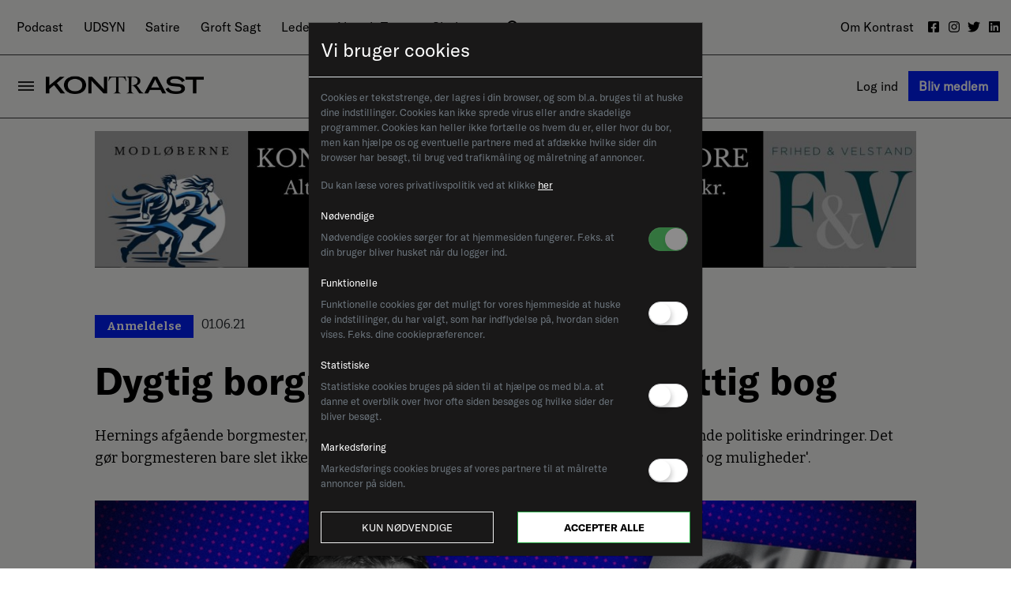

--- FILE ---
content_type: application/javascript; charset=UTF-8
request_url: https://kontrast.dk/runtime.0169e915a3e63583.js
body_size: 927
content:
(()=>{"use strict";var e,p={},u={};function f(e){var t=u[e];if(void 0!==t)return t.exports;var r=u[e]={exports:{}};return p[e].call(r.exports,r,r.exports,f),r.exports}f.m=p,e=[],f.O=(t,r,a,n)=>{if(!r){var i=1/0;for(o=0;o<e.length;o++){for(var[r,a,n]=e[o],l=!0,c=0;c<r.length;c++)(!1&n||i>=n)&&Object.keys(f.O).every(O=>f.O[O](r[c]))?r.splice(c--,1):(l=!1,n<i&&(i=n));if(l){e.splice(o--,1);var s=a();void 0!==s&&(t=s)}}return t}n=n||0;for(var o=e.length;o>0&&e[o-1][2]>n;o--)e[o]=e[o-1];e[o]=[r,a,n]},f.n=e=>{var t=e&&e.__esModule?()=>e.default:()=>e;return f.d(t,{a:t}),t},(()=>{var t,e=Object.getPrototypeOf?r=>Object.getPrototypeOf(r):r=>r.__proto__;f.t=function(r,a){if(1&a&&(r=this(r)),8&a||"object"==typeof r&&r&&(4&a&&r.__esModule||16&a&&"function"==typeof r.then))return r;var n=Object.create(null);f.r(n);var o={};t=t||[null,e({}),e([]),e(e)];for(var i=2&a&&r;"object"==typeof i&&!~t.indexOf(i);i=e(i))Object.getOwnPropertyNames(i).forEach(l=>o[l]=()=>r[l]);return o.default=()=>r,f.d(n,o),n}})(),f.d=(e,t)=>{for(var r in t)f.o(t,r)&&!f.o(e,r)&&Object.defineProperty(e,r,{enumerable:!0,get:t[r]})},f.o=(e,t)=>Object.prototype.hasOwnProperty.call(e,t),f.r=e=>{typeof Symbol<"u"&&Symbol.toStringTag&&Object.defineProperty(e,Symbol.toStringTag,{value:"Module"}),Object.defineProperty(e,"__esModule",{value:!0})},(()=>{var e={666:0};f.O.j=a=>0===e[a];var t=(a,n)=>{var c,s,[o,i,l]=n,b=0;if(o.some(d=>0!==e[d])){for(c in i)f.o(i,c)&&(f.m[c]=i[c]);if(l)var _=l(f)}for(a&&a(n);b<o.length;b++)f.o(e,s=o[b])&&e[s]&&e[s][0](),e[s]=0;return f.O(_)},r=self.webpackChunksite=self.webpackChunksite||[];r.forEach(t.bind(null,0)),r.push=t.bind(null,r.push.bind(r))})()})();